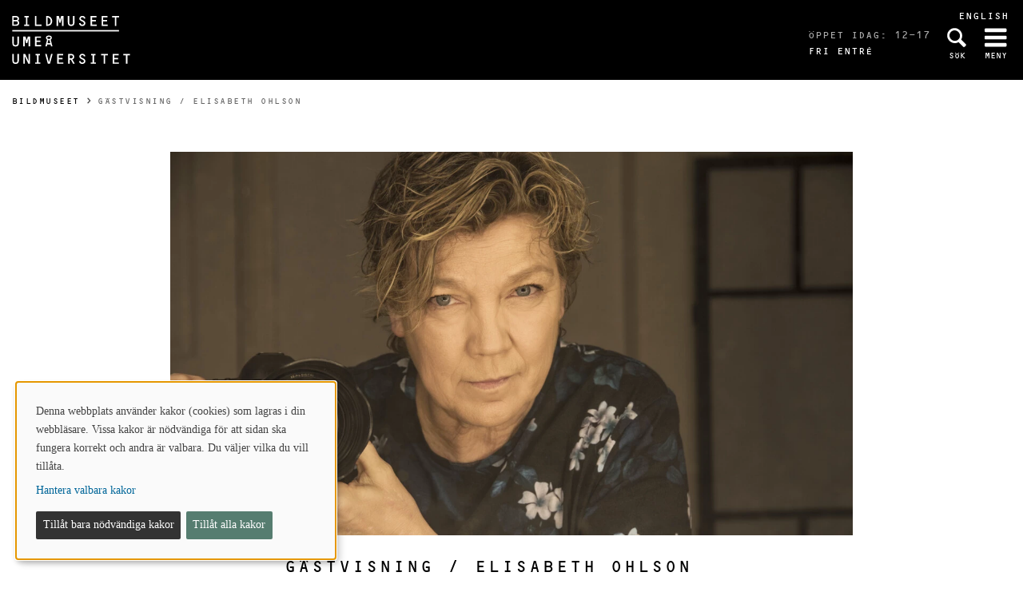

--- FILE ---
content_type: text/html; charset=utf-8
request_url: https://www.bildmuseet.umu.se/kalender/gastvisning--elisabeth-ohlson_11199184/
body_size: 6276
content:

<!DOCTYPE html>
<html class="no-js " lang="sv">
<head>
    <link rel="preload" href="/Static/svg/umuiconsprite-56cec56f.svg" as="image" type="image/svg+xml">
    <meta charset="utf-8" />
    <meta name="viewport" content="width=device-width, initial-scale=1.0">

<script>  
var klaroConfig={version:1,autoFocus:true,showNoticeTitle:true,styling:{theme:["light","left"]},htmlTexts:!1,cookieExpiresAfterDays:30,groupByPurpose:!1,default:!1,mustConsent:!1,acceptAll:!0,hideDeclineAll:!1,hideLearnMore:!1,translations:{sv:{privacyPolicyUrl:"https://www.umu.se/om-webbplatsen/juridisk-information/kakor-cookies-inom-umu.se",consentNotice:{description:"Denna webbplats anv\xe4nder kakor (cookies) som lagras i din webbl\xe4sare. Vissa kakor \xe4r n\xf6dv\xe4ndiga f\xf6r att sidan ska fungera korrekt och andra \xe4r valbara. Du v\xe4ljer vilka du vill till\xe5ta.",learnMore:"Hantera valbara kakor"},consentModal:{title:"Information om tj\xe4nster som anv\xe4nder kakor",description:"Denna webbplats anv\xe4nder kakor (cookies) som lagras i din webbl\xe4sare. Vissa kakor \xe4r n\xf6dv\xe4ndiga f\xf6r att sidan ska fungera korrekt och andra \xe4r valbara. Du v\xe4ljer vilka du vill till\xe5ta."},privacyPolicy:{name:"kakor",text:"L\xe4s mer om hur vi hanterar {privacyPolicy}."},contextualConsent:{acceptAlways:"Alltid",acceptOnce:"Ja",description:"Vill du ladda externt inneh\xe5ll fr\xe5n Youtube, Vimeo och Umu-play?"},decline:"Till\xe5t bara n\xf6dv\xe4ndiga kakor",ok:"Till\xe5t alla kakor",service:{disableAll:{description:"Anv\xe4nd detta reglage f\xf6r att till\xe5ta alla kakor eller endast n\xf6dv\xe4ndiga.",title:"\xc4ndra f\xf6r alla kakor"}},purposeItem:{service:"service",services:"services"}},en:{privacyPolicyUrl:"https://www.umu.se/en/about-the-website/legal-information/use-of-cookies/",consentNotice:{description:"This website uses cookies which are stored in your browser. Some cookies are necessary for the page to work properly and others are selectable. You choose which ones you want to allow.",learnMore:"Cookie settings"},consentModal:{title:"Information about services that use cookies",description:"This website uses cookies which are stored in your web browser. Some cookies are necessary for the page to function correctly and others are selectable. You choose which ones you want to allow."},privacyPolicy:{name:"cookies",text:"Read more about how we handle {privacyPolicy}."},contextualConsent:{acceptAlways:"Always",acceptOnce:"Yes",description:"Do you want to load external content from Youtube, Vimeo and Umu-play?"},decline:"Allow only necessary cookies",ok:"Allow all cookies",service:{disableAll:{description:"Use this slider to allow all cookies or only necessary.",title:"Change for all cookies"}}}},services:[{name:"Necessary",contextualConsentOnly:!1,required:!0,translations:{en:{title:"Necessary cookies / techniques",description:"These cookies are necessary for the website to function and can not be turned off. They are usually only used when you use a function on the website that needs an answer, for example when you set cookies, log in or fill in a form."},sv:{title:"N\xf6dv\xe4ndiga kakor / tekniker",description:"Dessa kakor \xe4r n\xf6dv\xe4ndiga f\xf6r att webbplatsen ska fungera och kan inte st\xe4ngas av. De anv\xe4nds vanligtvis endast n\xe4r du anv\xe4nder en funktion p\xe5 webbplatsen som beh\xf6ver ett svar, exempelvis n\xe4r du st\xe4ller in kakor, loggar in eller fyller i ett formul\xe4r."}}},{name:"tracking",contextualConsentOnly:!1,translations:{en:{title:"Analysis & Development",description:"The website uses the analysis service Matomo to evaluate and improve the website content, experience and structure. The collection of the information is anonymised."},sv:{title:"Analys & Utveckling",description:"Webbplatsen anv\xe4nder analystj\xe4nsten Matomo f\xf6r att utv\xe4rdera och f\xf6rb\xe4ttra webbplatsens inneh\xe5ll, upplevelse och struktur. Insamlandet av informationen anonymiseras."}}},{name:"video",title:"Video",contextualConsentOnly:!1,translations:{zz:{title:"Video"},en:{description:"Some videos on the site are embedded from Youtube, Vimeo and Kaltura. When these are played, the video services can use cookies."},sv:{description:"Vissa filmer p\xe5 webbplatsen \xe4r inb\xe4ddade fr\xe5n Youtube, Vimeo och Kaltura. N\xe4r dessa spelas upp kan videotj\xe4nsterna anv\xe4nda sig av kakor."}}},{name:"chat",title:"Chat",contextualConsentOnly:!1,translations:{zz:{title:"Chat"},en:{description:"The chat on the site is using Dynamics 365 Customer Service. When the chat is used, the chat service can use cookies"},sv:{description:"Chatten p\xe5 webbplatsen anv\xe4nder sig av Dynamics 365 Customer Service. N\xe4r chatten anv\xe4nds s\xe5 kan tj\xe4nsten anv\xe4nda sig av kakor."}}},]}
</script>
<script defer type="text/javascript" nonce='8IBTHwOdqNKAWeKl7plt8g==' src="/Static/klaro_v0.7.22_no_css.js" ></script>
<script>var global_filter = [{ "Type": 1, "Name": null, "Value": "142umucms,115umucms,3413umucms,188umucms,189umucms,152umucms,153umucms,4856889epiumu,1055013umucms,1055014umucms,1948160epiumu,1948161epiumu,1891046umucms,1305525umucms,1877599umucms,3383541epiumu,1737539umucms"}];
var _mtm = window._mtm = window._mtm || []; _mtm.push({'mtm.startTime': (new Date().getTime()), 'event': 'mtm.Start'}); var d=document, g=d.createElement('script'), s=d.getElementsByTagName('script')[0]; g.async=true; 
g.nonce='8IBTHwOdqNKAWeKl7plt8g==';
g.src='https://matomo.analys.cloud/js/container_ihGxGRPo.js'; 
if(window.location.hostname.includes("bildmuseet")) {g.src='https://matomo.analys.cloud/js/container_xonyc1Mw.js';}
if(window.location.hostname.includes("curiosum")) {g.src='https://matomo.analys.cloud/js/container_EhtWRpmc.js';}
s.parentNode.insertBefore(g,s); </script>     
    
    
    
    


        <meta name="robots" content="nofollow,noindex" />



    <title>G&#228;stvisning / Elisabeth Ohlson</title>
    <meta property="og:image" content="https://www.bildmuseet.umu.se/siteassets/qbank---bildmuseet/elisabeth-ohlson_press_20-36787crop0035001969resize1280720autoorientquality90density150stripextensionjpgid16.jpg"/>
<meta property="og:url" content="https://www.bildmuseet.umu.se/kalender/gastvisning--elisabeth-ohlson_11199184/"/>

<link rel="canonical" href="https://www.bildmuseet.umu.se/kalender/gastvisning--elisabeth-ohlson_11199184/" />

    <link rel="alternate" href="https://www.bildmuseet.umu.se/kalender/gastvisning--elisabeth-ohlson_11199184/" hreflang="sv" />
<link rel="alternate" href="https://www.bildmuseet.umu.se/en/events/guest-tour--elisabeth-ohlson_11199184/" hreflang="en" />
 <link rel="alternate" href="https://www.bildmuseet.umu.se/en/events/guest-tour--elisabeth-ohlson_11199184/" hreflang="x-default" />



<link rel='preload' as='style' href='/Static/bildmuseet.css?v=FRlBUmBzH_ONr0cUVd0gMnQAaFBSxhoN09_ago46WNA1' />
        <link rel="stylesheet" href="https://use.typekit.com/wce7jlc.css">
<link href="/Static/bildmuseet.css?v=FRlBUmBzH_ONr0cUVd0gMnQAaFBSxhoN09_ago46WNA1" rel="stylesheet"/>
        <link rel="shortcut icon" href="/Static/img/bildmuseet_favicon.png">

    


    
    <link rel='preload' as='script' nonce='8IBTHwOdqNKAWeKl7plt8g==' href='/Static/umu.js?v=64879470' />
    
    

</head>



<body data-contentid="11199184" data-menurootnodeid="7653390" class="kalendereventsida bildmuseet">
    <script>
        
        document.documentElement.className = document.documentElement.className.replace(/\bno-js\b/g, 'js');
        document.body.className = document.body.className.replace(/\bmainmenuvisible\b/g, '');
        var iconSprite = "/Static/svg/umuiconsprite-56cec56f.svg";
    </script>

    
    

    <header>
        <span id="isInEditMode" class="hide">"False"</span>
        
        <div class="skip-to-content">
            <a class="show-on-focus fade-in fade-out" href="#mainContent">Hoppa direkt till inneh&#229;llet</a>
        </div>



        <div>

<div class="umu-topbanner">
    <div class="grid-container">
            <div class="altlanglink show-for-large">
                <a lang="en" href="/en/events/guest-tour--elisabeth-ohlson_11199184/">English</a>
            </div>

        <div class="grid-x grid-padding-x">
                <div class="cell small-6">
                    <a class="logotype" href="/">
                            <img src="/Static/img/Bildmuseet_UMU_logo_vit.svg" alt="Gå till Bildmuseets startsida" width="148" height="60" />
                    </a>
                </div>



            <div class="cell small-6 text-right">
                <div class="headerbuttons">
                        <div class="oppettider">
                            <div>&#214;ppet idag: 12-17</div>
                                <div class="entre">Fri entré</div>
                        </div>
                                            <script id="hiddenheadersearchbutton" type="text/html">
                            <button id="headersearchtogglebutton" type="button" aria-expanded="false" aria-controls="headersearchrow">
                                <svg class='icon icon-search' aria-hidden='true' focusable='false'><use xlink:href='/Static/svg/umuiconsprite-56cec56f.svg#icon-search'></use></svg>
                                <span class="searchtext">Sök</span>
                            </button>
                        </script>
                        <script id="visibleheadersearchbutton" type="text/html">
                            <button id="headersearchtogglebutton" type="button" aria-expanded="true" aria-controls="headersearchrow">
                                <svg class='icon icon-search' aria-hidden='true' focusable='false'><use xlink:href='/Static/svg/umuiconsprite-56cec56f.svg#icon-search'></use></svg>
                                <span class="searchtext">Sök</span>
                            </button>
                        </script>
                        <div id="headersearchtoggle" class="">
                            <a href="/sok/">
                                <svg class='icon icon-search' aria-hidden='true' focusable='false'><use xlink:href='/Static/svg/umuiconsprite-56cec56f.svg#icon-search'></use></svg>
                                <span class="searchtext">Sök</span>
                            </a>
                        </div>

                    <nav class="mainmenu-nav" aria-labelledby="mainmenubtn">
                        
                        <form id="navicon" method="get" action="./">
                            
                                <input type="hidden" name="menu" value="active" />
                                <button id="mainmenubtn" type="submit" class="navicon" aria-expanded="false" aria-controls="mainmenucontainer">
                                    <span class="menuclosed"><svg class='icon icon-navicon' aria-hidden='true' focusable='false'><use xlink:href='/Static/svg/umuiconsprite-56cec56f.svg#icon-navicon'></use></svg></span>
                                    <span class="menuopen"><svg class='icon icon-cross' aria-hidden='true' focusable='false'><use xlink:href='/Static/svg/umuiconsprite-56cec56f.svg#icon-cross'></use></svg></span>
                                    <span class="menutext">Meny</span>
                                </button>
                        </form>
                    </nav>
                </div>
            </div>
        </div>
    </div>
</div>

    <div class="headersearchrow " id="headersearchrow">
        <div class="grid-container">
            <div class="grid-x grid-padding-x align-center">
                <div class="cell small-12 large-7 headersearchcolumn ">
                    <form role="search" id="headersearch" method="get" action="/sok/" class="header-search" data-enable-autocomplete="True">
                        <div class="search-area sokBlockSearchForm">
                            <div class="input-group">
                                <div class="input-group-field">
                                    <div class="searchBox">
                                        <input aria-label="Sökfält" autocomplete="off" data-enable-autocomplete="True" id="headerSearchField" name="q" placeholder="Vad söker du?" type="text" value="" />
                                        <input id="headerSearchClear" class="icon-bg-cross hide" type="reset" aria-label="X Ta bort text i sökfält" />
                                    </div>
                                </div>

                                <div class="headerSearchButtonContainer">
                                    <button id="headerSearchButton" type="submit">
                                        <svg class='icon icon-search' aria-hidden='true' focusable='false'><use xlink:href='/Static/svg/umuiconsprite-56cec56f.svg#icon-search'></use></svg>
                                        <span class="show-for-sr">Sök</span>
                                    </button>
                                </div>
                            </div>
                        </div>
                    </form>
                </div>
            </div>
        </div>
    </div>

            <input id="huvudmenyn-visas" name="huvudmenyn-visas" type="hidden" value="Huvudmenyn visas. Använd Escape-knappen för att stänga." />
            <input id="huvudmenyn-dold" name="huvudmenyn-dold" type="hidden" value="Huvudmenyn dold." />

            <span id="menu-state" class="show-for-sr" aria-live="polite">
                Huvudmenyn dold.
            </span>

            <div id="mainMenu" aria-labelledby="mainmenubtn">

            </div>

            <div id="pagemask"></div>


                <div id="breadcrumbsDiv">
                    <div class="grid-container">
                        <nav id="breadcrumbs" class="grid-x grid-padding-x" aria-label="Du &#228;r h&#228;r:">
                            <div class="cell">
                                <div class="fade-left"></div>
                                <ul class="umu-breadcrumbs">
                                                <li>
                                                    <a href="/">Bildmuseet</a>
                                                </li>
                                                <li>
                                                    <span class="show-for-sr">
                                                        Du &#228;r h&#228;r:
                                                    </span>
                                                    <span>
                                                        G&#228;stvisning / Elisabeth Ohlson
                                                    </span>
                                                </li>

                                </ul>
                                <div class="fade-right"></div>
                            </div>
                        </nav>
                    </div>
                </div>
        </div>
    </header>


    <div id="pagelocalmenuverticalboundary">
            <div class="grid-container">
                <div class="grid-x grid-padding-x">

                    <main id="mainContent" class="cell medium-offset-1 medium-10 large-offset-2 large-8 "
                          >
                        

<div class="grid-x grid-padding-x align-center medium-padding-collapse kalendereventsida">

        <div class="eventBild">

    <picture>
            <source sizes="(max-width: 639px) 640px, (max-width: 856px) 854px, 1280px"
                    srcset="/siteassets/qbank---bildmuseet/elisabeth-ohlson_press_20-36787crop0035001969resize1280720autoorientquality90density150stripextensionjpgid16.jpg?format=webp&amp;width=640&amp;quality=90 640w, /siteassets/qbank---bildmuseet/elisabeth-ohlson_press_20-36787crop0035001969resize1280720autoorientquality90density150stripextensionjpgid16.jpg?format=webp&amp;width=854&amp;quality=90 854w, /siteassets/qbank---bildmuseet/elisabeth-ohlson_press_20-36787crop0035001969resize1280720autoorientquality90density150stripextensionjpgid16.jpg?format=webp&amp;width=1280&amp;quality=90 1280w"
                    type="image/webp" />
        <source sizes="(max-width: 639px) 640px, (max-width: 856px) 854px, 1280px"
                srcset="/siteassets/qbank---bildmuseet/elisabeth-ohlson_press_20-36787crop0035001969resize1280720autoorientquality90density150stripextensionjpgid16.jpg?width=640&amp;quality=90 640w, /siteassets/qbank---bildmuseet/elisabeth-ohlson_press_20-36787crop0035001969resize1280720autoorientquality90density150stripextensionjpgid16.jpg?width=854&amp;quality=90 854w, /siteassets/qbank---bildmuseet/elisabeth-ohlson_press_20-36787crop0035001969resize1280720autoorientquality90density150stripextensionjpgid16.jpg?width=1280&amp;quality=90 1280w" />
        <img  alt="" src="/siteassets/qbank---bildmuseet/elisabeth-ohlson_press_20-36787crop0035001969resize1280720autoorientquality90density150stripextensionjpgid16.jpg?width=1280&amp;quality=90" loading=lazy width=1280 height=720 />
    </picture>

        </div>

    <div class="cell medium-10 large-8">
        
        <div class="eventHuvud">
            <div class="eventRubrik">
                <h1> G&#228;stvisning / Elisabeth Ohlson</h1>
            </div>

            <div class="eventDatumBlock">
                <div class="calendarDay">
s&#246;n
                </div>
                <div class="calendarDate">24</div>
                <div class="calendarMonth">apr</div>
            </div>

            <div class="info">
                <div class="timeAndPlace">
                    <svg class='icon icon-clock-o' role='img' focusable='false' aria-labelledby='i8785'><desc id='i8785'>Tid</desc><use xlink:href='/Static/svg/umuiconsprite-56cec56f.svg#icon-clock-o'></use></svg>
                    <span class="durationDay">S&#246;ndag 24 april, 2022</span>
                    <span class="durationTime">kl. 14:00 - 15:00</span>
                </div>
                <div class="timeAndPlace">
                    <svg class='icon icon-location-pin' role='img' focusable='false' aria-labelledby='i8786'><desc id='i8786'>Plats</desc><use xlink:href='/Static/svg/umuiconsprite-56cec56f.svg#icon-location-pin'></use></svg>
                    <span class="location timeAndPlaceText">Bildmuseet</span>
                </div>
            </div>
        </div>
        
        <div class="eventText maincontent">
            <p>V&auml;lkommen p&aring; en visning av den p&aring;g&aring;ende utst&auml;llningen av Zanele Muholi tillsammans med Elisabeth Ohlson. Fotografen och konstn&auml;ren ger en personlig visning av utst&auml;llningen och g&ouml;r kopplingar till sitt eget konstn&auml;rsskap.</p>
<p>Varmt v&auml;lkomna!</p>
<p>ELISABETH OHLSON<br />&Auml;r fotograf, konstn&auml;r och teaterregiss&ouml;r. Elisabeth Ohlson slog igenom med den uppm&auml;rksammade utst&auml;llningen Ecce Homo. Med sitt unika uttryck s&auml;rsk&aring;dar hon samh&auml;llets brister och or&auml;ttvisor i sina konstn&auml;rliga och ofta satiriska verk.</p>
<p><br />ZANELE MUHOLI<br />Zanele Muholi &auml;r en av samtidens mest uppm&auml;rksammade fotografer och har st&auml;llt ut p&aring; konstmuseer och biennaler runt om i v&auml;rlden. Utst&auml;llningen presenterar Muholis karri&auml;r som fotograf och bildaktivist fr&aring;n tidigt 2000-tal fram till dag.</p>
<p><a href="/utstallningar/2021/zanele-muholi/">L&auml;s om utst&auml;llningen</a></p>
<p>Instagram:<br /><a href="https://www.instagram.com/elisabethohlson/">https://www.instagram.com/elisabethohlson/</a><br /><a href="https://www.instagram.com/muholizanele/">https://www.instagram.com/muholizanele/</a></p>

        </div>
        <div class="arrangor">
            <span class="etikett">Arrangör:</span>
                        <a href="https://www.bildmuseet.umu.se/">Bildmuseet</a>
        </div>
        <div class="evenemangstyp">
            <span class="etikett">Evenemangstyp:</span>
                <span id="evenemangstyp">G&#228;stvisning</span>

        </div>
        <div class="grid-x grid-padding-x topPadding">
                <div class="cell small-12 medium-6 facebookEventLink">
                    <svg class='icon icon-facebook-with-circle' aria-hidden='true' focusable='false'><use xlink:href='/Static/svg/umuiconsprite-56cec56f.svg#icon-facebook-with-circle'></use></svg><a id="facebookeventurl" href="https://www.facebook.com/events/281973524116277" class="no-new-window-icon">Se evenemanget på Facebook</a>
                </div>

            <div class="cell small-12 medium-6 kontakter">
                                            </div>
        </div>
    </div>

    
    </div>



                    </main>
                </div>
            </div>

        

    </div>



<footer>
    <div class="grid-container">
        <div class="grid-x grid-padding-x">
            <div class="cell medium-offset-1 medium-10 large-offset-1 large-10">
                <div class="grid-x grid-padding-x msmall-up-2 medium-up-4"><div class="cell">
<div class="block textblock">
            <h2>&#214;PPETTIDER</h2>
<p>Ons-s&ouml;n 12-17</p></div>
</div><div class="cell">
<div class="block textblock">
            <h2>F&#214;LJ OSS</h2>
<p><img src="/siteassets/ikoner/fb-icon.png" alt="fb-icon.png" width="20" height="20" /> <a href="http://www.facebook.com/bildmuseet">Facebook</a></p>
<p><img src="/siteassets/ikoner/instagram-icon.png" alt="instagram-icon.png" width="20" height="20" /> <a href="http://www.instagram.com/bildmuseet">Instagram</a></p>
<p><img src="/siteassets/ikoner/mail-icon.png" alt="mail-icon.png" width="20" height="20" />&nbsp;<a href="https://umu.bmc.nu/Modules/Newsletter/Public/Subscribe.aspx?i=73&amp;g=df5e1d21-b74f-48e6-a481-1137c834e389">Nyhetsbrev</a></p></div>
</div><div class="cell">
<div class="block textblock">
            <h2>KONTAKTA OSS</h2>
<p>090-786 7400</p>
<p><a href="mailto:info@bildmuseet.umu.se">info@bildmuseet.umu.se</a></p>
<p><a href="/besok/hitta-hit/">Bes&ouml;ksadress</a></p>
<p><a href="/om-bildmuseet/kontakt/post--faktura--och-leveransadresser/">Post- och fakturaadresser</a></p></div>
</div><div class="cell">
<div class="block textblock">
            <h2>OM BILDMUSEET</h2>
<p><a href="/besok/tillganglighet/">Tillg&auml;nglighet</a></p>
<p><a href="/om-bildmuseet/kontakt/">Medarbetare</a></p>
<p><a href="/press/">Press och media</a></p>
<p><a id="cookiesettings" class="" href="#">Hantera kakor</a></p></div>
</div></div>
            </div>
        </div>
        <div class="grid-x grid-padding-x">
            <div class="cell medium-offset-1 medium-10 large-offset-1 large-10">
                <p class="footertext">
                    <a href="/">Bildmuseet</a> - en del av Konstnärligt campus
                    <br/>
                    vid

                        <a href="https://www.umu.se/">Umeå universitet</a>
                </p>
            </div>
        </div>
    </div>
</footer>

    <script id='clientLanguageResources'>
function umu_initLanguageResources() {
  umu.languageResource['general_togglepagelocalmenu'] = 'Visa/dölj på-sida-meny';
  umu.languageResource['general_linktoumusearch'] = 'https://www.umu.se/sok/';
  umu.languageResource['contactform_showform'] = 'Visa kontaktformulär';
  umu.languageResource['contactform_hideform'] = 'Göm kontaktformulär';
  umu.languageResource['bildspelblock_slideCounter_separator'] = '/';
}
</script>


            <script src='/Static/umu.js?v=64879470' nonce='8IBTHwOdqNKAWeKl7plt8g==' defer></script>


    


        <script>
        function kalenderRedigeraEvent(eventRef, lang) {
            var $button = $(".createButton");
            $button.prop("disabled", true);
            $button.css("background-color", "grey");
            $(".error").text("");

            // Lägg till spinner
            $(".kalenderRedigeraEvent .loaderContainer").addClass("loader");

            $.ajax({
                url: '/factory/api/edit',
                type: 'get',
                data: {
                    eventRef: eventRef,
                    lang: lang,
                    sidtyp: 'EPiUmU.Models.Pages.Kalender.Kalendereventsida'
                },
                cache: false,
                success: function(data) {
                    if (data) {
                        window.top.location.href = data + "&lang=sv";
                    } else {
                        $(".error").text("Eventet kunde ej skapas.");
                        $button.prop("disabled", false);
                        $button.css("background-color", "");
                        $(".kalenderRedigeraEvent .loaderContainer").removeClass("loader");
                    }
                },
                statusCode: {
                    404: function() {
                        $(".error").text($("#existingnotfound").val());
                        $button.prop("disabled", false);
                        $button.css("background-color", "");
                        $(".kalenderRedigeraEvent .loaderContainer").removeClass("loader");
                    },
                    400: function() {
                        $(".error").text($("#notcreated").val());
                        $button.prop("disabled", false);
                        $button.css("background-color", "");
                        $(".kalenderRedigeraEvent .loaderContainer").removeClass("loader");
                    },
                    500: function(data) {
                        $(".error").text(data.statusText);
                        $button.prop("disabled", false);
                        $button.css("background-color", "");
                        $(".kalenderRedigeraEvent .loaderContainer").removeClass("loader");
                    }
                }
            });
            return false;
        }
    </script>




<script type="text/javascript" src="/Scripts/find-13.5.1.js"></script>
<script type="text/javascript">
if(typeof FindApi === 'function'){var api = new FindApi();api.setApplicationUrl('/');api.setServiceApiBaseUrl('/find_v2/');api.processEventFromCurrentUri();api.bindWindowEvents();api.bindAClickEvent();api.sendBufferedEvents();}
</script>


<script>
/*<![CDATA[*/
(function() {
var element = document.getElementById("cookiesettings");
if (element) {
      element.onclick = function(event) {
      return klaro.show();
   }
}
})();
/*]]>*/
</script>
<script>
document.addEventListener("DOMContentLoaded", function(event) {
let manager = klaro.getManager();
window._paq=window._paq||[];window._paq.push(['requireCookieConsent']);
var mtm_cookie_consent_exist = document.cookie.match(/^(.*;)?\s*mtm_cookie_consent\s*=\s*[^;]+(.*)?$/)
if (manager.getConsent('tracking') && mtm_cookie_consent_exist == null) { window._paq=window._paq||[];window._paq.push(['rememberCookieConsentGiven']);}
else if (!manager.getConsent('tracking') && mtm_cookie_consent_exist) { window._paq=window._paq||[];window._paq.push(['forgetCookieConsentGiven']);}
});
</script></body>
</html>

--- FILE ---
content_type: text/css;charset=utf-8
request_url: https://use.typekit.com/wce7jlc.css
body_size: 334
content:
/*
 * The Typekit service used to deliver this font or fonts for use on websites
 * is provided by Adobe and is subject to these Terms of Use
 * http://www.adobe.com/products/eulas/tou_typekit. For font license
 * information, see the list below.
 *
 * ocr-b-std:
 *   - http://typekit.com/eulas/000000000000000000012e5d
 *
 * © 2009-2026 Adobe Systems Incorporated. All Rights Reserved.
 */
/*{"last_published":"2016-05-03 04:28:56 UTC"}*/

@import url("https://p.typekit.net/p.css?s=1&k=wce7jlc&ht=tk&f=13376&a=543570&app=typekit&e=css");

@font-face {
font-family:"ocr-b-std";
src:url("https://use.typekit.com/af/889037/000000000000000000012e5d/27/l?subset_id=1&fvd=n4&v=3") format("woff2"),url("https://use.typekit.com/af/889037/000000000000000000012e5d/27/d?subset_id=1&fvd=n4&v=3") format("woff"),url("https://use.typekit.com/af/889037/000000000000000000012e5d/27/a?subset_id=1&fvd=n4&v=3") format("opentype");
font-display:auto;font-style:normal;font-weight:400;font-stretch:normal;
}

.tk-ocr-b-std { font-family: "ocr-b-std",sans-serif; }
